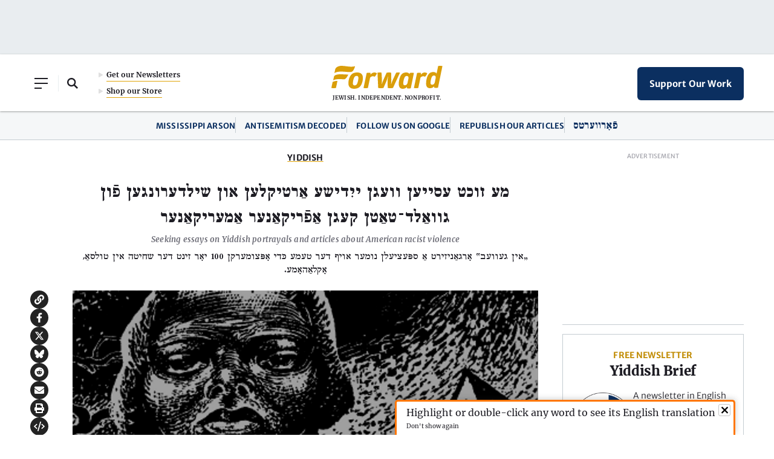

--- FILE ---
content_type: text/html; charset=utf-8
request_url: https://www.google.com/recaptcha/api2/aframe
body_size: 258
content:
<!DOCTYPE HTML><html><head><meta http-equiv="content-type" content="text/html; charset=UTF-8"></head><body><script nonce="6V7jhuYK5bG58XZcaORsmw">/** Anti-fraud and anti-abuse applications only. See google.com/recaptcha */ try{var clients={'sodar':'https://pagead2.googlesyndication.com/pagead/sodar?'};window.addEventListener("message",function(a){try{if(a.source===window.parent){var b=JSON.parse(a.data);var c=clients[b['id']];if(c){var d=document.createElement('img');d.src=c+b['params']+'&rc='+(localStorage.getItem("rc::a")?sessionStorage.getItem("rc::b"):"");window.document.body.appendChild(d);sessionStorage.setItem("rc::e",parseInt(sessionStorage.getItem("rc::e")||0)+1);localStorage.setItem("rc::h",'1768718186889');}}}catch(b){}});window.parent.postMessage("_grecaptcha_ready", "*");}catch(b){}</script></body></html>

--- FILE ---
content_type: text/javascript; charset=utf-8
request_url: https://forward.com/wp-content/themes/studio-simpatico/js/verterbukh.js?ver=6.9
body_size: 4107
content:
console.log('in verterbukh.js');

function get_cookie(name) {
  if (document.cookie && document.cookie.length && document.cookie.split) {
    var cookies = document.cookie.split(';');
    for (var i in cookies) {
      if (cookies[i] && cookies[i].split) {
        var data = cookies[i].split('=');
        var key = data[0];
        var value = data[1];

        if (key) {
          key = key.split(' ').join('');
        }

        if (value) {
          value = value.split(' ').join('');
        }

        if (key == name) {
          return value;
        }
      }
    }
  }

  return false;
}

function set_cookie(name, value, expiration) {
  document.cookie = name + '=' + value + '; expires=' + expiration + ';  path=/';
}

(function (window, document, $) {
  var AjaxTranslator = {

    AUTH_COOKIE: 'verterbukh_auth',

    config: {
      api_endpoint: 'https://www.verterbukh.org/vb',
      api_endpoint_local: 'app.php',
      language: 'en',
      popup_title: 'Translator',
      popup_text_xref: 'Cross-reference: ',
      popup_text_alt: 'Alternatives: ',
      popup_text_credit: 'Definitions by www.verterbukh.org',
      popup_text_fail: 'Sorry, we were unable to translate this selection',
      popup_text_not_found: 'We did not find your selection in the dictionary',
      popup_ad_code: '',
      use_remote: false,
      vb_sess_id: false
    },

    /**
     * dialog element
     */
    dialog: {},

    /**
     * dialog message list element
     */
    dialogContent: {},

    /**
     * binds event handlers
     * @param object config
     *   options:
     *     api_endpoint:         url to verterbukh server api
     *     api_endpoint_local:    url to local api
     *     use_remote:            (boolean) use local api or verterbukh for lookups
     */
    initialize: function (config) {
      console.log('initializing');

      //setup config
      if (config.api_endpoint) this.config.api_endpoint = config.api_endpoint;
      if (config.api_endpoint_local) this.config.api_endpoint_local = config.api_endpoint_local;
      if (config.language) this.config.language = config.language;
      if (config.popup_title) this.config.popup_title = config.popup_title;
      if (config.popup_text_xref) this.config.popup_text_xref = config.popup_text_xref;
      if (config.popup_text_alt) this.config.popup_text_alt = config.popup_text_alt;
      if (config.popup_text_credit) this.config.popup_text_credit = config.popup_text_credit;
      if (config.popup_text_fail) this.config.popup_text_fail = config.popup_text_fail;
      if (config.popup_text_not_found) this.config.popup_text_not_found = config.popup_text_not_found;
      if (config.popup_ad_code) this.config.popup_ad_code = config.popup_ad_code;
      if (config.use_remote) this.config.use_remote = config.use_remote;

      //bind events and elements
      $(document).ready(function () {
        //selection event
        $(document).bind("mouseup touchend gestureend", AjaxTranslator.Selector.onMouseup);
        console.log('ready?');
        console.log(AjaxTranslator.Selector.onMouseup);

        //setup dialog box
        AjaxTranslator.dialog = $(document.createElement('div')).attr({
          id: 'ajax-translator-popup'
        });
        // AjaxTranslator.dialog.append($('<div id="ajax-translator-ad-zone">' + AjaxTranslator.config.popup_ad_code + '</div>'));
        AjaxTranslator.dialogContent = $(document.createElement('div')).attr('id', 'ajax-translator-content');
        AjaxTranslator.dialog.append(AjaxTranslator.dialogContent);

        AjaxTranslator.dialog.dialog({
          autoOpen: false,
          resizable: false,
          dialogClass: 'ajax-translator',
          width: '50%',
          minHeight: 50,
          open: function() {
            $(this).siblings().find(".ui-dialog-title").html('<span class="title">' + AjaxTranslator.config.popup_title + '</span>');
          }
        });

        //binds click event for alternative word links
        $(document).on('click', '.ajax-translator-alternatives-container a.ajax-translator-alt-link', function (event) {
          console.log('click on alternative word link');
          event.preventDefault();
          AjaxTranslator.getAlternative($(this));
        });

        //get auth key if using remote lookup
        if (AjaxTranslator.config.use_remote) {
          //set session id if cookie exists
          console.log('check config for sess_id');

          if (!AjaxTranslator.config.vb_sess_id) {
            AjaxTranslator.getAuthKey(); 
          } else {
            AjaxTranslator.config.vb_sess_id = AjaxTranslator.getSessionCookieId();
          }
        }
      });
    },

    /**
     * requests new session id
     */
    getAuthKey: function () {
      console.log('fire getAuthKey');
      $.ajax({
        type: 'POST',
        dataType: 'json',
        data: JSON.stringify({action: 'auth'}),
        url: this.config.api_endpoint_local + '?action=auth',
        success: function (data, textStatus, jqXHR) {
          let decodedData = JSON.parse(data);
          console.log('response data: '+decodedData);
          AjaxTranslator.config.vb_sess_id = decodedData.sessionId;
          AjaxTranslator.setSessionCookie(decodedData);
          console.log('auth cookie: '+AjaxTranslator.config.vb_sess_id);
        },
        error: function (jqXHR, textStatus, errorThrown) {
          console.log('auth error jqXHR: '+JSON.stringify(jqXHR));
          console.log('auth error textStatus: '+textStatus);
          console.log('auth error errorThrown: '+errorThrown);
          AjaxTranslator.config.use_remote = false;
        }
      });
    },

    getSessionCookieId: function () {
      console.log('fire getSessionCookieId');
      var nameEQ = this.AUTH_COOKIE + '=';
      var ca = document.cookie.split(';');
      for (var i = 0; i < ca.length; i++) {
        var c = ca[i];
        while (c.charAt(0) == ' ') c = c.substring(1, c.length);
        if (c.indexOf(nameEQ) == 0) return c.substring(nameEQ.length, c.length);
      }
      return false;
    },

    setSessionCookie: function (data) {
      var content = this.AUTH_COOKIE + '=' + data.sessionId + '; expires=' + data.expires + '; path=/';
      document.cookie = content;
    },

    openDialog: function () {
      this.dialogContent.empty();
      this.setDialog('Looking up...');
      this.dialog.dialog('open');
    },

    /**
     * set dialog message
     *
     * @param mixed message
     */
    setDialog: function (message) {
      //messy way of deselecting any selected text
      $('.ui-dialog-titlebar-close').focus().blur();
      //append message
      this.dialogContent.append(message);
    },

    /**
     * get definition of word or words in str
     *
     * @param string str
     * @return string
     */
    getDefinition: function (str) {
      this.openDialog();

      var arr = [], tmparr = str.split(' ');
      //skip any blank spaces
      for (var i = 0; i < tmparr.length; i++) {
        if (tmparr[i]) arr.push(tmparr[i]);
      }
      this.doLookup(arr);
    },

    /**
     * lookup str with local dictionary api
     * TODO: change yq param in remote lookup when multiple word lookups are available
     *
     * @param array arr
     */
    doLookup: function (arr) {

      console.log('fire doLookup');
      console.log(JSON.stringify(arr));
      console.log('use_remote: ' + this.config.use_remote);
      console.log('full url: ' + this.config.api_endpoint_local + '?action=lookup&id=' + this.config.vb_sess_id +'&yq=' + arr[0]);

      // if (this.config.use_remote) {
      $.ajax({
        type: 'POST',
        dataType: 'json',
        // data: {
        //   sess_id: this.config.vb_sess_id,
        //   mode: 'json',
        //   yq: arr[0]
        // },
        url: this.config.api_endpoint_local + '?action=lookup&id=' + this.config.vb_sess_id +'&yq=' + arr[0],
        success: function (data, textStatus, jqXHR) {
          console.log('successful lookup! the data:');
          console.log(JSON.stringify(data));
          AjaxTranslator.dialogContent.empty();
          AjaxTranslator.parseResponse(JSON.parse(data));
        },
        error: function (jqXHR, textStatus, errorThrown) {
          console.log('auth error jqXHR: '+JSON.stringify(jqXHR));
          console.log('auth error textStatus: '+textStatus);
          console.log('auth error errorThrown: '+errorThrown);
          AjaxTranslator.dialogContent.empty();
          AjaxTranslator.setDialog(AjaxTranslator.getFailMessage());
        }
      });
      // } else {
      //   $.ajax({
      //     type: 'GET',
      //     dataType: 'json',
      //     data: {action: 'lookup', term: arr},
      //     url: this.config.api_endpoint_local,
      //     success: function (data, textStatus, jqXHR) {
      //       AjaxTranslator.dialogContent.empty();
      //       AjaxTranslator.parseResponse(data);
      //     },
      //     error: function (jqXHR, textStatus, errorThrown) {
      //       AjaxTranslator.dialogContent.empty();
      //       AjaxTranslator.setDialog(AjaxTranslator.getFailMessage());
      //     }
      //   });
      // }
    },

    /**
     *
     * @param object data
     * @returns {String}
     */
    parseResponse: function (data) {

      //get number of replies
      var i, reply, msg, numReplies = data.reply.length;

      //build messages from replies
      for (i = 0; i < numReplies; i++) {
        reply = data.reply[i];

        //status is fail, add status messages, else add translation
        if (!reply.status.ok) {
			if(reply.status.msgs.includes("session_old")) {
				// Get new session ID for Yiddish translation
				console.log("Get new session ID for Yiddish translation as Session is expired");
				AjaxTranslator.getAuthKey();
				
				var st = AjaxTranslator.Selector.getSelected();
				if (st != '' && st.indexOf(' ') == -1) {
				  AjaxTranslator.getDefinition(st);
				}
			}
			this.setDialog(this.config.popup_text_not_found);
        } else {
			msg = this.getMessageObject();
			msg.addDefinition(reply.entry, reply.status);

			if (reply.alternatives) msg.addAlternatives(reply.alternatives, reply.status);

			this.setDialog(msg.getMessage());
        }
      }
    },

    /**
     * loads definition of alternative word into dialog
     * @param obj jQueryObj link that was clicked
     */
    getAlternative: function (jQueryObj) {
      this.dialogContent.empty();
      this.setDialog('Looking up...');
      if (this.config.use_remote) {
        $.ajax({
          type: 'GET',
          dataType: 'json',
          url: jQueryObj.attr('href') + '&sess_id=' + this.config.vb_sess_id,
          success: function (data, textStatus, jqXHR) {
            AjaxTranslator.dialogContent.empty();
            AjaxTranslator.parseResponse(data);
          },
          error: function (jqXHR, textStatus, errorThrown) {
            AjaxTranslator.dialogContent.empty();
            AjaxTranslator.setDialog(AjaxTranslator.getFailMessage());
          }
        });
      } else {
        $.ajax({
          type: 'GET',
          dataType: 'json',
          url: this.config.api_endpoint_local,
          data: {action: 'url', url: jQueryObj.attr('href')},
          success: function (data, textStatus, jqXHR) {
            AjaxTranslator.dialogContent.empty();
            AjaxTranslator.parseResponse(data);
          },
          error: function (jqXHR, textStatus, errorThrown) {
            AjaxTranslator.dialogContent.empty();
            AjaxTranslator.setDialog(AjaxTranslator.getFailMessage());
          }
        });
      }
    },

    /**
     *
     * @returns {MessageObject}
     */
    getMessageObject: function () {

      /**
       *
       * object for building message html
       */
      function MessageObject() {

        /**
         * message container element
         */
        var message = $(document.createElement('div')).addClass('ajax-translator-message');

        /**
         * returns message element
         */
        this.getMessage = function () {
          return message;
        };

        /**
         * appends defenition element to message element
         * @param string entry
         */
        this.addDefinition = function (entry, status) {

          //create container
          var defContainer = $(document.createElement('div')).addClass('ajax-translator-definition-container');

          if (status.approximate) {
            defContainer.append('<div class="ajax-translator-heading">Approximate Match:</div>');
          }

          //build entry word
          var wordSpan = $(document.createElement('span')).addClass('ajax-translator-word');
          for (var i = 0; i < entry.text.length; i++) {
            wordSpan.append(this.getContentElement(entry.text[i]));
          }
          wordSpan.append(': ');

          //build definition
          var defSpan = $(document.createElement('span')).addClass('ajax-translator-definition');
          for (var i = 0; i < entry.gloss.length; i++) {
            defSpan.append(this.getContentElement(entry.gloss[i]));
          }
          defSpan.append(' ');
          defContainer.append(wordSpan, defSpan);

          //build cross-references
          if (entry.xref) {
            var xrefSpan = $(document.createElement('span')).addClass('ajax-translator-cross-reference').text(AjaxTranslator.config.popup_text_xref);
            for (var i = 0; i < entry.xref.content.length; i++) {
              xrefSpan.append(this.getContentElement(entry.xref.content[i]));
            }
            defContainer.append(xrefSpan);
          }

          message.append(defContainer);

          return this;
        };

        /**
         * @param array alternatives
         */
        this.addAlternatives = function (alternatives, status) {
          var link;
          var defContainer = $(document.createElement('div')).addClass('ajax-translator-alternatives-container');
          var wordSpan = $(document.createElement('span')).addClass('ajax-translator-alternatives-label');

          if (status.approximate) {
            wordSpan.text('Similar Words: ');
          } else {
            wordSpan.text(AjaxTranslator.config.popup_text_alt);
          }

          defContainer.append(wordSpan);

          var numAlt = alternatives.length;

          for (var i = numAlt - 1; i >= 0; i--) {
            //add link
            link = $(document.createElement('a')).attr({
              href: alternatives[i].url,
              word: alternatives[i].lemma
            }).addClass('ajax-translator-alt-link').text(alternatives[i].lemma);
            //add superscript
            if (alternatives[i].num) {
              link.append($(document.createElement('span')).addClass('sup').text(alternatives[i].num));
            }

            defContainer.append(link);
            //add seperator
            if (i > 0) defContainer.append('<span class="ajax-translator-alternatives-seperator">, </span>');
          }

          message.append(defContainer);

          return this;
        };

        /**
         * @param object obj content object in format { style: [], content: 'lorem ipsum' }
         * @return object element jquery object
         */
        this.getContentElement = function (obj) {
          var element = $(document.createElement('span')).text(obj.content);

          for (var i = 0; i < obj.style.length; i++) {
            element.addClass(obj.style[i]);
          }

          return element;
        };

      }

      return new MessageObject();
    },

    /**
     *
     * @returns {String}
     */
    getFailMessage: function () {
      return this.config.popup_text_fail;
    },

    /**
     * text selection api
     */
    Selector: {

      getSelected: function () {
        var t = '';
        if (window.getSelection) {
          t = window.getSelection();
          console.log('selection is: '+t);
        } else if (document.getSelection) {
          t = document.getSelection();
        } else if (document.selection) {
          t = document.selection.createRange().text;
        }
        return $.trim(t.toString());
      },
      onMouseup: function (event) {
        console.log('firing onMouseup thing');
        if (event.target.tagName == "A") {
          return;
        }

        var st = AjaxTranslator.Selector.getSelected();
        if (st != '' && st.indexOf(' ') == -1) {
          AjaxTranslator.getDefinition(st);
        }
      }
    }

  };

  window.AjaxTranslator = AjaxTranslator;

  var AjaxTranslatorConfig = { 
    api_endpoint: 'https://verterbukh.org/vb',
    api_endpoint_local: wpApiSettings.root + 'verterbukh/translation',
    language: 'en',
    use_remote: true,
    popup_title: '<a href="http://www.verterbukh.org/sign-up.html" target="_blank">Translation by <span>verterbukh.org</span></a>'
  };

  AjaxTranslator.initialize(AjaxTranslatorConfig);

})(window, document, jQuery);

(function ($) {
  if (!get_cookie('verterbukh_hide_instructions_v1')) {
    //create element
    var element = $('<div id="verterbukh-instructions"><span class="verterbukh-instruction-text">Highlight or double-click any word to see its English translation</span><a href="#" class="verterbukh-instruction-close ui-corner-all" role="button"></a><a href="#" class="verterbukh-instruction-hide">Don\'t show again</a></div>');
    $('body').append(element);
    //add close event
    $('.verterbukh-instruction-close').click(function (event) {
      event.preventDefault();
      $('#verterbukh-instructions').hide();
    });
    //add hide event
    $('.verterbukh-instruction-hide').click(function (event) {
      event.preventDefault();
      $('#verterbukh-instructions').hide();
      set_cookie('verterbukh_hide_instructions_v1', 1, 'Tue, 19 Jan 2038 03:14:07 GMT');
    });
  }
})(jQuery);
